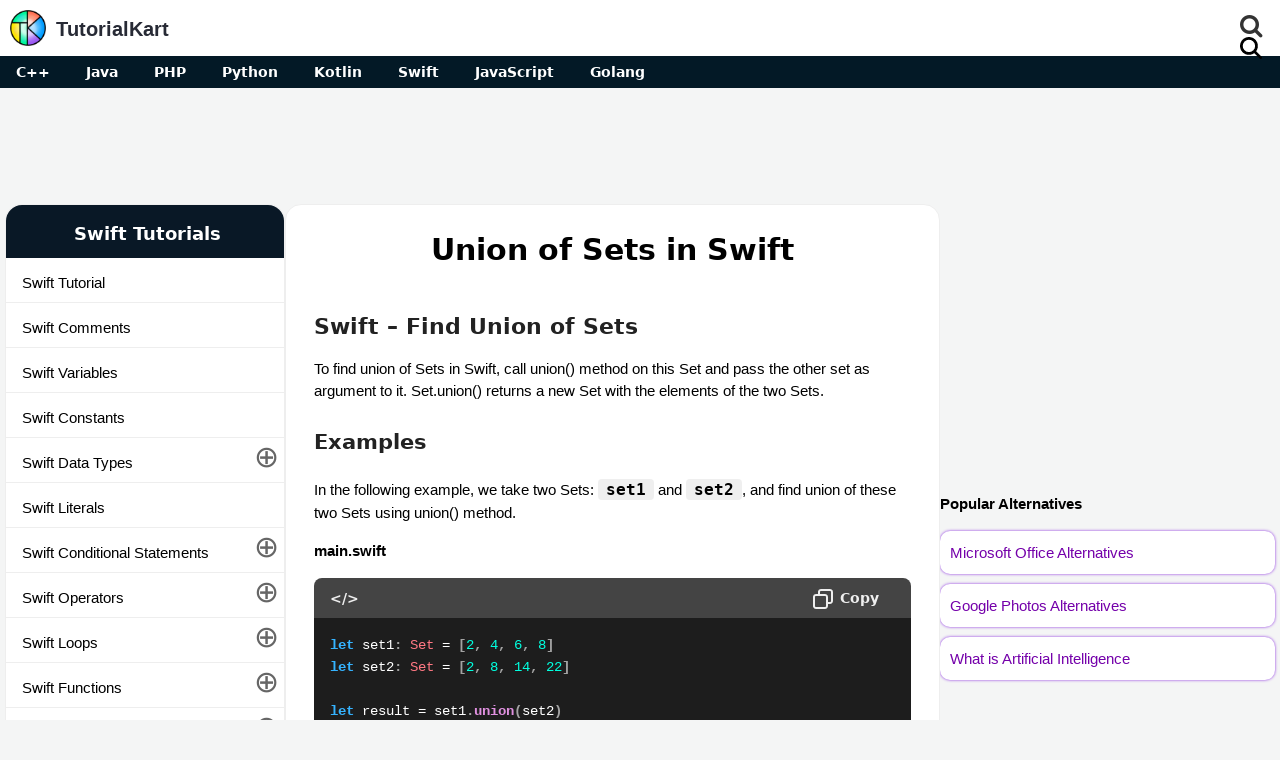

--- FILE ---
content_type: text/html; charset=UTF-8
request_url: https://www.tutorialkart.com/swift-tutorial/swift-union-of-sets/
body_size: 13487
content:
<!doctype html>
<html lang="en-US" prefix="og: https://ogp.me/ns#">
<head>
	<meta charset="UTF-8" />
	<meta name="viewport" content="width=device-width, initial-scale=1" />
	<link rel="profile" href="https://gmpg.org/xfn/11" />
	<meta http-equiv="X-UA-Compatible" content="IE=edge,chrome=1">
	<link rel="icon" href="https://www.tutorialkart.com/cdn/ic_fevicon.png" type="image/x-icon">
	<style>h1,h2{text-transform:none!important}html{-webkit-font-smoothing:antialiased;-webkit-text-size-adjust:100%}article,aside,header,nav{display:block}ul{list-style:none}:focus{outline:0}img{max-width:100%;height:auto;display:block}#page,.container{position:relative;margin-right:auto;margin-left:auto}a{text-decoration:none;color:#41b7d8}a:link,a:visited{text-decoration:none;color:#00f}#page{overflow:hidden;box-sizing:border-box;background:#fff;border-radius:1rem;border:1px solid #eee;padding:1.5rem 1.75rem}#header{display:flex;align-items:center;justify-content:space-between;height:56px;width:100%;background:#fff}#header h2{float:left;margin:0;background:0 0;padding:0}#logo a{display:flex}#logo a span{line-height:49px;padding:5px 0 2px 5px;font-size:1.1em;font-weight:600;color:#272a35}#logo img{height:46px;width:46px;max-width:none;padding:5px 5px 5px 0}#secondary-navigation ul{margin:0 auto;display:inline-block;padding-left:0}#secondary-navigation ul li{float:left;height:56px;position:relative}h1.entry-title{font-size:1.9rem;line-height:1.4;margin-top:0;padding:0 1rem 1rem;margin-bottom:0;font-weight:600;text-align:center;font-family:system-ui}a{color:#35960f}#secondary-navigation{float:right;max-height:56px}#navigation .menu li{font-size:18px;color:#fff}body{margin:0;color:#000;font:15px/23px sans-serif;background:#f4f5f5;font-family:Verdana,sans-serif}h2{font-size:23px;padding:5px 5px 5px 2%;margin:15px 0 10px;line-height:1.4}article h3{font-size:1.4em;font-family:system-ui;font-weight:700;color:#222;padding:5px 0 0;line-height:1.4}.post-content{line-height:40px}p{margin:1rem 0;line-height:1.5;font-size:15px}.logo-wrap{padding-left:10px}#left-menu-id{flex:1;overflow-y:hidden;overflow-x:hidden;min-width:220px;width:fit-content;max-width:280px}#left-menu-id ul{margin:0;padding-left:0;display:grid}#left-menu-id>ul{border:1px solid #eee;border-radius:1rem;margin-bottom:1rem;background:#fff}#left-menu-id li a{display:block;padding:.7rem 1.5rem .3rem 1rem;border-bottom:1px solid #eee}#left-menu-id li.strong{font-weight:600;font-size:18px;color:#fff;padding:15px 10px 10px 15px;display:block;border-top:0;border-radius:1rem 1rem 0 0;background:#091826;font-family:system-ui}#left-menu-id>ul li.strong:first-child{text-align:center}.left-men a{font-size:15px;color:#000}.skip-link{display:none}#content-section-id{flex:2;max-width:746px;max-width:min(746px,calc(100% - 615px))}#content{padding:0 5px}#sidebar{flex:1;min-width:315px}#content_area{max-width:1374px;margin:0 auto;display:flex;gap:1rem}html{overflow-x:hidden;overflow-y:scroll;-webkit-text-size-adjust:100%}#menu-mainmenu>li{margin:0 0 0 12px}article h2{font-family:system-ui;color:#222;margin:1rem 0;padding:.5rem 0 0;font-size:1.4rem;font-weight:600}.wp-block-image{clear:both}figure{margin:10px 0}a:link,a:visited{text-decoration:none}li{line-height:28px}html{overflow-x:hidden;-webkit-text-size-adjust:100%}#nextprevend{padding:1.5em 10px 1em}#prev-link-id-last::before{content:"❮ "}#next-link-id-last,#prev-link-id-last{display:inline-block;margin-bottom:2rem;padding:1rem;color:#fff;border-radius:50px;background:#2064b1;font-weight:600;width:fit-content}#next-link-id-last{float:right}#next-link-id-last::after{content:" ❯"}h1,h2,h3{text-transform:none!important}:root{--answerbc:#40c484}#band-outer{background:#031926}#band{max-width:1374px;margin:auto;color:#fff;height:32px}#band-inner{display:inline-block;max-width:calc(100% - 50px)}#band a{padding:0 1rem;line-height:32px;color:#fff;display:inline-block;font-weight:600;font-size:14px;font-family:system-ui}#leftmenu_close,#leftmenu_open{display:none;padding:3px 20px}#leftmenu_oc_button{width:60px;height:40px}#leftmenu_oc_button svg{height:26px}::-webkit-scrollbar{width:8px}::-webkit-scrollbar-track{background:#d8d8d8}::-webkit-scrollbar-thumb{background:#aaa}::-webkit-scrollbar-thumb:hover{background:#666}.wp-block-image img{max-width:100%}#tophad{min-height:90px;padding:10px 0;text-align:center}@media screen and (max-width:1024px){#left-menu-id{display:none;width:100%;max-width:100%;min-width:90%}#content-section-id{width:calc(100% - 320px);min-width:calc(100% - 320px);margin-left:0;overflow:hidden}#leftmenu_open{display:block}}@media screen and (max-width:800px){#band-outer{display:none}#sidebar{display:none!important}#content-section-id{width:100%;min-width:100%}}@media screen and (min-width:1024px){#leftmenu_oc_button{display:none}.left-men{display:block!important}}@media screen and (max-width:700px){article h2{font-size:1.3rem}}@media screen and (max-width:500px){#content{padding:0}#content_area{padding-block:0}#page{padding:0 .85rem 1rem}h1.entry-title{font-size:22px;text-align:left;padding-left:0}#header{position:fixed;top:0;z-index:99;box-shadow:0 0 4px #ccc}article h2{font-size:1.3rem}body{font-size:14px}#tophad{margin-top:60px;padding:10px 0}}svg{fill:#000}.code-header.noheader{display:none}h3 span.hn{font-size:30px;background:lightgreen;display:inline-block;color:green;border:1px solid;width:40px;box-shadow:0 0 5px;margin-top:10px;line-height:40px;text-align:center;border-radius:50%;margin-left:-10px;margin-right:5px}h2 span.hn{font-size:35px;background:black;display:inline-block;color:white;width:45px;margin-top:10px;line-height:45px;text-align:center;border-radius:50%;margin-left:-10px;margin-right:5px}</style>
	
<!-- Search Engine Optimization by Rank Math - https://rankmath.com/ -->
<title>Union of Sets in Swift</title>
<meta name="description" content="To find union of Sets in Swift, call union() method on this Set and pass the other set as argument to it. Set.union() returns a new Set with the elements of"/>
<meta name="robots" content="follow, index, max-snippet:-1, max-video-preview:-1, max-image-preview:large"/>
<link rel="canonical" href="https://www.tutorialkart.com/swift-tutorial/swift-union-of-sets/" />
<meta property="og:locale" content="en_US" />
<meta property="og:type" content="article" />
<meta property="og:title" content="Union of Sets in Swift" />
<meta property="og:description" content="To find union of Sets in Swift, call union() method on this Set and pass the other set as argument to it. Set.union() returns a new Set with the elements of" />
<meta property="og:url" content="https://www.tutorialkart.com/swift-tutorial/swift-union-of-sets/" />
<meta property="og:site_name" content="TutorialKart" />
<meta property="og:updated_time" content="2021-10-17T06:29:10+00:00" />
<meta property="og:image" content="https://www.tutorialkart.com/wp-content/uploads/2024/10/logo_512.png" />
<meta property="og:image:secure_url" content="https://www.tutorialkart.com/wp-content/uploads/2024/10/logo_512.png" />
<meta property="og:image:width" content="512" />
<meta property="og:image:height" content="512" />
<meta property="og:image:alt" content="union" />
<meta property="og:image:type" content="image/png" />
<meta property="article:published_time" content="2021-10-17T06:28:54+00:00" />
<meta property="article:modified_time" content="2021-10-17T06:29:10+00:00" />
<meta name="twitter:card" content="summary_large_image" />
<meta name="twitter:title" content="Union of Sets in Swift" />
<meta name="twitter:description" content="To find union of Sets in Swift, call union() method on this Set and pass the other set as argument to it. Set.union() returns a new Set with the elements of" />
<meta name="twitter:image" content="https://www.tutorialkart.com/wp-content/uploads/2024/10/logo_512.png" />
<script type="application/ld+json" class="rank-math-schema">{"@context":"https://schema.org","@graph":[{"@type":["Person","Organization"],"@id":"https://www.tutorialkart.com/#person","name":"TutorialKart","logo":{"@type":"ImageObject","@id":"https://www.tutorialkart.com/#logo","url":"http://www.tutorialkart.com/wp-content/uploads/2024/10/logo_512.png","contentUrl":"http://www.tutorialkart.com/wp-content/uploads/2024/10/logo_512.png","caption":"TutorialKart","inLanguage":"en-US","width":"512","height":"512"},"image":{"@type":"ImageObject","@id":"https://www.tutorialkart.com/#logo","url":"http://www.tutorialkart.com/wp-content/uploads/2024/10/logo_512.png","contentUrl":"http://www.tutorialkart.com/wp-content/uploads/2024/10/logo_512.png","caption":"TutorialKart","inLanguage":"en-US","width":"512","height":"512"}},{"@type":"WebSite","@id":"https://www.tutorialkart.com/#website","url":"https://www.tutorialkart.com","name":"TutorialKart","alternateName":"Tutorials about SAP, Salesforce, programming, interview questions, study material, how-tos, and much more.","publisher":{"@id":"https://www.tutorialkart.com/#person"},"inLanguage":"en-US"},{"@type":"ImageObject","@id":"https://www.tutorialkart.com/wp-content/uploads/2024/10/logo_512.png","url":"https://www.tutorialkart.com/wp-content/uploads/2024/10/logo_512.png","width":"512","height":"512","inLanguage":"en-US"},{"@type":"WebPage","@id":"https://www.tutorialkart.com/swift-tutorial/swift-union-of-sets/#webpage","url":"https://www.tutorialkart.com/swift-tutorial/swift-union-of-sets/","name":"Union of Sets in Swift","datePublished":"2021-10-17T06:28:54+00:00","dateModified":"2021-10-17T06:29:10+00:00","isPartOf":{"@id":"https://www.tutorialkart.com/#website"},"primaryImageOfPage":{"@id":"https://www.tutorialkart.com/wp-content/uploads/2024/10/logo_512.png"},"inLanguage":"en-US"},{"@type":"Person","@id":"https://www.tutorialkart.com/author/","url":"https://www.tutorialkart.com/author/","image":{"@type":"ImageObject","@id":"https://secure.gravatar.com/avatar/?s=96&amp;d=mm&amp;r=g","url":"https://secure.gravatar.com/avatar/?s=96&amp;d=mm&amp;r=g","inLanguage":"en-US"}},{"@type":"Article","headline":"Union of Sets in Swift","keywords":"union","datePublished":"2021-10-17T06:28:54+00:00","dateModified":"2021-10-17T06:29:10+00:00","author":{"@id":"https://www.tutorialkart.com/author/"},"publisher":{"@id":"https://www.tutorialkart.com/#person"},"description":"To find union of Sets in Swift, call union() method on this Set and pass the other set as argument to it. Set.union() returns a new Set with the elements of","name":"Union of Sets in Swift","@id":"https://www.tutorialkart.com/swift-tutorial/swift-union-of-sets/#richSnippet","isPartOf":{"@id":"https://www.tutorialkart.com/swift-tutorial/swift-union-of-sets/#webpage"},"image":{"@id":"https://www.tutorialkart.com/wp-content/uploads/2024/10/logo_512.png"},"inLanguage":"en-US","mainEntityOfPage":{"@id":"https://www.tutorialkart.com/swift-tutorial/swift-union-of-sets/#webpage"}}]}</script>
<!-- /Rank Math WordPress SEO plugin -->

<link rel="alternate" type="application/rss+xml" title="TutorialKart &raquo; Feed" href="https://www.tutorialkart.com/feed/" />
<link rel="alternate" type="application/rss+xml" title="TutorialKart &raquo; Comments Feed" href="https://www.tutorialkart.com/comments/feed/" />
<script>
window._wpemojiSettings = {"baseUrl":"https:\/\/s.w.org\/images\/core\/emoji\/15.0.3\/72x72\/","ext":".png","svgUrl":"https:\/\/s.w.org\/images\/core\/emoji\/15.0.3\/svg\/","svgExt":".svg","source":{"concatemoji":"https:\/\/www.tutorialkart.com\/wp-includes\/js\/wp-emoji-release.min.js?ver=6.6.4"}};
/*! This file is auto-generated */
!function(i,n){var o,s,e;function c(e){try{var t={supportTests:e,timestamp:(new Date).valueOf()};sessionStorage.setItem(o,JSON.stringify(t))}catch(e){}}function p(e,t,n){e.clearRect(0,0,e.canvas.width,e.canvas.height),e.fillText(t,0,0);var t=new Uint32Array(e.getImageData(0,0,e.canvas.width,e.canvas.height).data),r=(e.clearRect(0,0,e.canvas.width,e.canvas.height),e.fillText(n,0,0),new Uint32Array(e.getImageData(0,0,e.canvas.width,e.canvas.height).data));return t.every(function(e,t){return e===r[t]})}function u(e,t,n){switch(t){case"flag":return n(e,"\ud83c\udff3\ufe0f\u200d\u26a7\ufe0f","\ud83c\udff3\ufe0f\u200b\u26a7\ufe0f")?!1:!n(e,"\ud83c\uddfa\ud83c\uddf3","\ud83c\uddfa\u200b\ud83c\uddf3")&&!n(e,"\ud83c\udff4\udb40\udc67\udb40\udc62\udb40\udc65\udb40\udc6e\udb40\udc67\udb40\udc7f","\ud83c\udff4\u200b\udb40\udc67\u200b\udb40\udc62\u200b\udb40\udc65\u200b\udb40\udc6e\u200b\udb40\udc67\u200b\udb40\udc7f");case"emoji":return!n(e,"\ud83d\udc26\u200d\u2b1b","\ud83d\udc26\u200b\u2b1b")}return!1}function f(e,t,n){var r="undefined"!=typeof WorkerGlobalScope&&self instanceof WorkerGlobalScope?new OffscreenCanvas(300,150):i.createElement("canvas"),a=r.getContext("2d",{willReadFrequently:!0}),o=(a.textBaseline="top",a.font="600 32px Arial",{});return e.forEach(function(e){o[e]=t(a,e,n)}),o}function t(e){var t=i.createElement("script");t.src=e,t.defer=!0,i.head.appendChild(t)}"undefined"!=typeof Promise&&(o="wpEmojiSettingsSupports",s=["flag","emoji"],n.supports={everything:!0,everythingExceptFlag:!0},e=new Promise(function(e){i.addEventListener("DOMContentLoaded",e,{once:!0})}),new Promise(function(t){var n=function(){try{var e=JSON.parse(sessionStorage.getItem(o));if("object"==typeof e&&"number"==typeof e.timestamp&&(new Date).valueOf()<e.timestamp+604800&&"object"==typeof e.supportTests)return e.supportTests}catch(e){}return null}();if(!n){if("undefined"!=typeof Worker&&"undefined"!=typeof OffscreenCanvas&&"undefined"!=typeof URL&&URL.createObjectURL&&"undefined"!=typeof Blob)try{var e="postMessage("+f.toString()+"("+[JSON.stringify(s),u.toString(),p.toString()].join(",")+"));",r=new Blob([e],{type:"text/javascript"}),a=new Worker(URL.createObjectURL(r),{name:"wpTestEmojiSupports"});return void(a.onmessage=function(e){c(n=e.data),a.terminate(),t(n)})}catch(e){}c(n=f(s,u,p))}t(n)}).then(function(e){for(var t in e)n.supports[t]=e[t],n.supports.everything=n.supports.everything&&n.supports[t],"flag"!==t&&(n.supports.everythingExceptFlag=n.supports.everythingExceptFlag&&n.supports[t]);n.supports.everythingExceptFlag=n.supports.everythingExceptFlag&&!n.supports.flag,n.DOMReady=!1,n.readyCallback=function(){n.DOMReady=!0}}).then(function(){return e}).then(function(){var e;n.supports.everything||(n.readyCallback(),(e=n.source||{}).concatemoji?t(e.concatemoji):e.wpemoji&&e.twemoji&&(t(e.twemoji),t(e.wpemoji)))}))}((window,document),window._wpemojiSettings);
</script>
<style id='wp-emoji-styles-inline-css'>

	img.wp-smiley, img.emoji {
		display: inline !important;
		border: none !important;
		box-shadow: none !important;
		height: 1em !important;
		width: 1em !important;
		margin: 0 0.07em !important;
		vertical-align: -0.1em !important;
		background: none !important;
		padding: 0 !important;
	}
</style>
<style id='classic-theme-styles-inline-css'>
/*! This file is auto-generated */
.wp-block-button__link{color:#fff;background-color:#32373c;border-radius:9999px;box-shadow:none;text-decoration:none;padding:calc(.667em + 2px) calc(1.333em + 2px);font-size:1.125em}.wp-block-file__button{background:#32373c;color:#fff;text-decoration:none}
</style>
<link rel='stylesheet' id='twentynineteen-style-css' href='https://www.tutorialkart.com/wp-content/themes/twentynineteen/style.css?ver=6.6.4' media='all' />
<link rel='stylesheet' id='twentynineteen-print-style-css' href='https://www.tutorialkart.com/wp-content/themes/twentynineteen/print.css?ver=6.6.4' media='print' />
<link rel="https://api.w.org/" href="https://www.tutorialkart.com/wp-json/" /><link rel="alternate" title="JSON" type="application/json" href="https://www.tutorialkart.com/wp-json/wp/v2/pages/33344" /><link rel="EditURI" type="application/rsd+xml" title="RSD" href="https://www.tutorialkart.com/xmlrpc.php?rsd" />
<meta name="generator" content="WordPress 6.6.4" />
<link rel='shortlink' href='https://www.tutorialkart.com/?p=33344' />
<link rel="alternate" title="oEmbed (JSON)" type="application/json+oembed" href="https://www.tutorialkart.com/wp-json/oembed/1.0/embed?url=https%3A%2F%2Fwww.tutorialkart.com%2Fswift-tutorial%2Fswift-union-of-sets%2F" />
<link rel="alternate" title="oEmbed (XML)" type="text/xml+oembed" href="https://www.tutorialkart.com/wp-json/oembed/1.0/embed?url=https%3A%2F%2Fwww.tutorialkart.com%2Fswift-tutorial%2Fswift-union-of-sets%2F&#038;format=xml" />
<link rel="icon" href="https://www.tutorialkart.com/wp-content/uploads/2024/10/logo_512-150x150.png" sizes="32x32" />
<link rel="icon" href="https://www.tutorialkart.com/wp-content/uploads/2024/10/logo_512-300x300.png" sizes="192x192" />
<link rel="apple-touch-icon" href="https://www.tutorialkart.com/wp-content/uploads/2024/10/logo_512-300x300.png" />
<meta name="msapplication-TileImage" content="https://www.tutorialkart.com/wp-content/uploads/2024/10/logo_512-300x300.png" />
	<link rel="stylesheet" href="https://cdnjs.cloudflare.com/ajax/libs/font-awesome/4.7.0/css/font-awesome.min.css">
	<script async src="https://www.googletagmanager.com/gtag/js?id=G-EYJGD299CX"></script>
	<script type="text/javascript">
	window.dataLayer = window.dataLayer || [];
	function gtag(){dataLayer.push(arguments);}
	gtag('js', new Date());
	gtag('config', 'G-EYJGD299CX');
	(function(){
			var bsa_optimize=document.createElement('script');
			bsa_optimize.type='text/javascript';
			bsa_optimize.async=true;
			bsa_optimize.src='https://cdn4.buysellads.net/pub/tutorialkart.js?'+(new Date()-new Date()%600000);
			(document.getElementsByTagName('head')[0]||document.getElementsByTagName('body')[0]).appendChild(bsa_optimize);
		})();</script>
</head>

<body class="page-template page-template-page-swift page-template-page-swift-php page page-id-33344 page-child parent-pageid-12803 wp-embed-responsive singular image-filters-enabled">
<div id="page-site" class="site">
	<a class="skip-link screen-reader-text" href="#content">
		Skip to content	</a>

		<header id="masthead" class="site-header featured-image">
			<div class="container">
				<div id="header">
					<div id="leftmenu_oc_button">
						<div id="leftmenu_open"><svg xmlns="http://www.w3.org/2000/svg" height="1em" viewBox="0 0 448 512"><style>svg{fill:#000}</style><path d="M0 96C0 78.3 14.3 64 32 64H416c17.7 0 32 14.3 32 32s-14.3 32-32 32H32C14.3 128 0 113.7 0 96zM0 256c0-17.7 14.3-32 32-32H416c17.7 0 32 14.3 32 32s-14.3 32-32 32H32c-17.7 0-32-14.3-32-32zM448 416c0 17.7-14.3 32-32 32H32c-17.7 0-32-14.3-32-32s14.3-32 32-32H416c17.7 0 32 14.3 32 32z"/></svg></div>
						<div id="leftmenu_close"><svg xmlns="http://www.w3.org/2000/svg" height="1em" viewBox="0 0 512 512"><style>svg{fill:#000}</style><path d="M256 48a208 208 0 1 1 0 416 208 208 0 1 1 0-416zm0 464A256 256 0 1 0 256 0a256 256 0 1 0 0 512zM175 175c-9.4 9.4-9.4 24.6 0 33.9l47 47-47 47c-9.4 9.4-9.4 24.6 0 33.9s24.6 9.4 33.9 0l47-47 47 47c9.4 9.4 24.6 9.4 33.9 0s9.4-24.6 0-33.9l-47-47 47-47c9.4-9.4 9.4-24.6 0-33.9s-24.6-9.4-33.9 0l-47 47-47-47c-9.4-9.4-24.6-9.4-33.9 0z"/></svg></div>
					</div>
					<div class="logo-wrap">
						<h2 id="logo" class="image-logo" itemprop="headline">
							<a href="https://www.tutorialkart.com"><img src="https://www.tutorialkart.com/cdn/title_logo_100px.png" alt="Tutorial Kart" height="50" width="50"><span>TutorialKart</span></a>
						</h2>
					</div>					
					<div class="main-navigation">
						<div id="secondary-navigation" role="navigation" itemscope itemtype="http://schema.org/SiteNavigationElement">		
							<nav id="navigation" class="navigation">
								<ul id="menu-mainmenu" class="menu">
									<li></li>
								</ul>
							</nav>
						</div>
					</div>
					<div class="search-container"><div class="search-icon" style="display: block;"><div class="fa fa-search"><svg xmlns="http://www.w3.org/2000/svg" viewBox="0 0 512 512"><path d="M416 208c0 45.9-14.9 88.3-40 122.7L502.6 457.4c12.5 12.5 12.5 32.8 0 45.3s-32.8 12.5-45.3 0L330.7 376c-34.4 25.2-76.8 40-122.7 40C93.1 416 0 322.9 0 208S93.1 0 208 0S416 93.1 416 208zM208 352a144 144 0 1 0 0-288 144 144 0 1 0 0 288z"></path></svg></div></div><form class="search-input-wrapper" action="/"><input class="search-input" type="text" id="search-input" name="s" placeholder="Search entire tutorialkart..."><div class="close-icon">×</div></form></div>
				</div><!--#header-->
			</div><!--.container-->
		</header><!-- #masthead -->



<div id="band-outer">
	<div id="band">
		<div id="band-inner">
					<a href="/cpp/">C++</a>
			<a href="/java/">Java</a>
			<a href="/php/">PHP</a>
			<a href="/python/">Python</a>
			<a href="/kotlin-tutorial/">Kotlin</a>
			<a href="/swift-tutorial/">Swift</a>
			<a href="/javascript/">JavaScript</a>
			<a href="/golang-tutorial/">Golang</a>
			    </div>
	</div>
</div>
<div id="tophad">
	<script async src="https://pagead2.googlesyndication.com/pagead/js/adsbygoogle.js?client=ca-pub-8595878917823362"
     crossorigin="anonymous"></script>
<!-- tophad -->
<ins class="adsbygoogle"
     style="display:inline-block;width:728px;height:90px"
     data-ad-client="ca-pub-8595878917823362"
     data-ad-slot="3578053516"></ins>
<script>
     (adsbygoogle = window.adsbygoogle || []).push({});
</script>
</div>

	<div id="content" class="site-content">


<div id="content_area">
<div id="left-menu-id" class="left-men">

	   <ul>
<li class="strong">Swift Tutorials</li>
<li><a href="/swift-tutorial/">Swift Tutorial</a></li>
<li><a href="/swift-tutorial/swift-comments/">Swift Comments</a></li>
<li><a href="/swift-tutorial/swift-variables/">Swift Variables</a></li>
<li><a href="/swift-tutorial/swift-constants/">Swift Constants</a></li>
<li>
	<a href="/swift-tutorial/swift-data-types/">Swift Data Types</a>
	<ul style="display:none">
		<li><a href="/swift-tutorial/swift-integers/">Swift Integers</a></li>
		<li><a href="/swift-tutorial/swift-floating-point-numbers/">Swift Floating Point Numbers</a></li>
		<li><a href="/swift-tutorial/swift-boolean/">Swift Boolean</a></li>
		<li><a href="/swift-tutorial/swift-strings/">Swift Strings</a></li>
		<li><a href="/swift-tutorial/swift-characters/">Swift Characters</a></li>
		<li><a href="/swift-tutorial/swift-optionals/">Swift Optionals</a></li>
		<li><a href="/swift-tutorial/swift-type-aliases/">Swift Type Aliases</a></li>
	</ul>
</li>
<li><a href="/swift-tutorial/swift-literals/">Swift Literals</a></li>
<li>
	<a href="/swift-tutorial/swift-conditional-statements/">Swift Conditional Statements</a>
	<ul style="display:none">
		<li><a href="/swift-tutorial/swift-if/">Swift If</a></li>
		<li><a href="/swift-tutorial/swift-if-else/">Swift If-Else</a></li>
		<li><a href="/swift-tutorial/swift-switch/">Swift Switch</a></li>
		<li><a href="/swift-tutorial/swift-if-and/">Swift If AND</a></li>
		<li><a href="/swift-tutorial/swift-if-or/">Swift If OR</a></li>
		<li><a href="/swift-tutorial/swift-if-not/">Swift If NOT</a></li>
	</ul>
</li>
<li>
	<a href="/swift-tutorial/swift-operators/">Swift Operators</a>
	<ul style="display:none">
		<li>
			<a href="/swift-tutorial/swift-arithmetic-operators/">Swift Arithmetic Operators</a>
			<ul style="display:none">
				<li><a href="/swift-tutorial/swift-addition/">Swift Addition</a></li>
				<li><a href="/swift-tutorial/swift-subtraction/">Swift Subtraction</a></li>
				<li><a href="/swift-tutorial/swift-multiplication/">Swift Multiplication</a></li>
				<li><a href="/swift-tutorial/swift-division/">Swift Division</a></li>
				<li><a href="/swift-tutorial/swift-modulus-division/">Swift Modulus Division</a></li>
			</ul>
		</li>
		<li>
			<a href="/swift-tutorial/swift-comparison-operators/">Swift Comparison Operators</a>
		</li>
		<li>
			<a href="/swift-tutorial/swift-logical-operators/">Swift Logical Operators</a>
		</li>
		<li>
			<a href="/swift-tutorial/swift-bitwise-operators/">Swift Bitwise Operators</a>
		</li>
		<li>
			<a href="/swift-tutorial/swift-assignment-operators/">Swift Assignment Operators</a>
			<ul style="display:none">
				<li><a href="/swift-tutorial/swift-assignment/">Swift Assignment</a></li>
				<li><a href="/swift-tutorial/swift-addition-assignment/">Swift Addition Assignment</a></li>
				<li><a href="/swift-tutorial/swift-subtraction-assignment/">Swift Subtraction Assignment</a></li>
				<li><a href="/swift-tutorial/swift-multiplication-assignment/">Swift Multiplication Assignment</a></li>
				<li><a href="/swift-tutorial/swift-division-assignment/">Swift Division Assignment</a></li>
				<li><a href="/swift-tutorial/swift-modulus-assignment/">Swift Modulus Assignment</a></li>
			</ul>
		</li>
		<li><a href="/swift-tutorial/swift-ternary-operator/">Swift Ternary Operator</a></li>
		<li><a href="/swift-tutorial/swift-operator-overloading/">Swift Operator Overloading</a></li>
		<li><a href="/swift-tutorial/swift-arithmetic-overflow-operators/">Swift Arithmetic Overflow Operators</a></li>
		<li><a href="/swift-tutorial/swift-identity-operators/">Swift Identity Operators</a></li>
	</ul>
</li>
<li>
	<a href="/swift-tutorial/swift-loops/">Swift Loops</a>
	<ul style="display:none">
		<li><a href="/swift-tutorial/swift-for-loop/">Swift For Loop</a></li>
		<li><a href="/swift-tutorial/swift-while-loop/">Swift While Loop</a></li>
		<li><a href="/swift-tutorial/swift-repeat-while-loop/">Swift Repeat While Loop</a></li>
		<li><a href="/swift-tutorial/swift-break/">Swift Break</a></li>
		<li><a href="/swift-tutorial/swift-continue/">Swift Continue</a></li>
		<li><a href="/swift-tutorial/swift-infinite-while-loop/">Swift Infinite While Loop</a></li>
	</ul>
</li>
<li>
	<a href="/swift-tutorial/swift-function/">Swift Functions</a>
	<ul style="display:none">
		<li><a href="/swift-tutorial/swift-function-with-parameters/">Swift – Function with parameters</a></li>
		<li><a href="/swift-tutorial/swift-function-accept-one-or-more-values-for-a-parameter/">Swift – Function with multiple parameters</a></li>
		<li><a href="/swift-tutorial/swift-call-function-with-no-parameter-labels/">Swift – Call function with no parameter labels</a></li>
		<li><a href="/swift-tutorial/swift-function-custom-label-for-parameter/">Swift – Custom label for function parameters</a></li>
		<li><a href="/swift-tutorial/swift-function-parameter-default-value/">Swift – Assign default value for parameters in function</a></li>
		<li><a href="/swift-tutorial/swift-function-pass-parameter-by-reference/">Swift – Pass Parameter by Reference to Function</a></li>
		<li><a href="/swift-tutorial/swift-assign-function-to-variable/">Swift – Assign function to a variable</a></li>
		<li><a href="/swift-tutorial/swift-pass-function-as-parameter-to-another-function/">Swift – Pass function as parameter</a></li>
		<li><a href="/swift-tutorial/swift-return-function-from-function/">Swift – Return function from another function</a></li>
		<li><a href="/swift-tutorial/swift-function-find-sum-of-one-or-more-integers/">Swift – Function to find sum of one or more integers</a></li>
	</ul>
</li>
<li>
	<a href="/swift-tutorial/swift-strings-howtos/">Swift Strings How-Tos</a>
	<ul style="display:none">
		<li class="strong">String Basics</li>
		<li><a href="/swift-tutorial/how-to-create-a-string-variable-in-swift/">Swift – Create a string variable</a></li>
		<li><a href="/swift-tutorial/swift-empty-string/">Swift – Create an empty string</a></li>
		<li><a href="/swift-tutorial/swift-multiline-strings/">Swift – Multiline strings</a></li>
		<li><a href="/swift-tutorial/swift-string-length-count/">Swift – String Length</a></li>
		<li><a href="/swift-tutorial/swift-array-access-elements-using-index/">Swift – Append a String to Another String</a></li>
		<li><a href="/swift-tutorial/swift-concatenate-strings/">Swift – Concatenate Strings</a></li>
		<li><a href="/swift-tutorial/swift-compare-strings/">Swift – Compare Strings</a></li>
		<li><a href="/swift-tutorial/how-to-include-double-quotes-inside-a-string-in-swift/">Swift – Include Double Quotes in String</a></li>
		<li><a href="/swift-tutorial/swift-include-variable-in-string/">Swift – Include Value of Variable in String</a></li>
		<li><a href="/swift-tutorial/swift-loop-over-every-character-in-string/">Swift – Loop over Characters in String</a></li>
		<li><a href="/swift-tutorial/swift-substring/">Swift – Substring</a></li>
		<li class="strong">String Checks</li>
		<li><a href="/swift-tutorial/swift-strings-equal/">Swift – Check if two Strings are Equal</a></li>
		<li><a href="/swift-tutorial/swift-check-if-strings-are-not-equal/">Swift – Check if two Strings are not Equal</a></li>
		<li><a href="/swift-tutorial/how-to-check-if-string-is-empty-in-swift/">Swift – Check if String is Empty</a></li>
		<li><a href="/swift-tutorial/how-to-check-if-a-string-contains-another-string-in-swift/">Swift – Check if String contains SubString</a></li>
		<li><a href="/swift-tutorial/how-to-check-if-a-string-starts-with-another-string-in-swift/">Swift – Check if String starts with a Specific Prefix</a></li>
		<li><a href="/swift-tutorial/how-to-check-if-a-string-ends-with-another-string-in-swift/">Swift – Check if String ends with a Specific Suffix</a></li>
		<li><a href="/swift-tutorial/swift-check-if-variable-type-is-string/">Swift – Check if Variable Type is String Programmatically</a></li>
		<li class="strong">Transformations / Modifications</li>
		<li><a href="/swift-tutorial/how-to-convert-a-string-to-lowercase-in-swift/">Swift – Convert String to Lowercase</a></li>
		<li><a href="/swift-tutorial/how-to-convert-a-string-to-uppercase-in-swift/">Swift – Convert String to Uppercase</a></li>
		<li><a href="/swift-tutorial/how-to-insert-a-character-in-string-at-specific-index-in-swift/">Swift – Insert Character at Specific Index in String</a></li>
		<li><a href="/swift-tutorial/how-to-remove-a-character-in-string-at-specific-index-in-swift/">Swift – Remove Character at Specific Index in String</a></li>
		<li><a href="/swift-tutorial/swift-string-remove-last-character/">Swift – Remove Last Character of String</a></li>
		<li><a href="/swift-tutorial/swift-string-remove-specific-characters/">Swift – Remove Specific Characters from String</a></li>
		<li><a href="/swift-tutorial/how-to-reverse-a-string-in-swift/">Swift – Reverse String</a></li>
		<li><a href="/swift-tutorial/how-to-split-a-string-by-character-separator-in-swift/">Swift – Split String by Character</a></li>
		<li class="strong">String Conversions</li>
		<li><a href="/swift-tutorial/swift-convert-string-to-integer/">Swift – Convert String to Integer</a></li>
		<li><a href="/swift-tutorial/swift-convert-int-to-string/">Swift – Convert Integer to String</a></li>
	</ul>
</li>
<li>
	<a href="/swift-tutorial/swift-arrays/">Swift Arrays</a>
	<ul style="display:none">
		<li class="strong">Array Basics</li>
		<li><a href="/swift-tutorial/how-to-create-an-empty-array-in-swift/">Swift – Create Empty Array</a></li>
		<li><a href="/swift-tutorial/swift-create-empty-string-array/">Swift – Create Empty String Array</a></li>
		<li><a href="/swift-tutorial/how-to-create-an-array-of-specific-size-in-swift/">Swift – Create an Array of Specific Size</a></li>
		<li><a href="/swift-tutorial/how-to-create-an-array-with-default-value-in-swift/">Swift – Create an Array with Default Value for Each Item</a></li>
		<li><a href="/swift-tutorial/how-to-create-an-array-with-initial-values-in-swift/">Swift – Create an Array with Initial Values</a></li>
		<li><a href="/swift-tutorial/swift-array-initialization/">Swift – Initialize Array</a></li>
		<li><a href="/swift-tutorial/swift-array-with-elements-of-different-types/">Swift – Initialize Array with Different Type Values</a></li>
		<li><a href="/swift-tutorial/swift-integer-array/">Swift – Integer Array</a></li>
		<li><a href="/swift-tutorial/swift-string-array/">Swift – String Array</a></li>
		<li><a href="/swift-tutorial/swift-print-array/">Swift – Print Array</a></li>
		<li><a href="/swift-tutorial/get-array-size-count-in-swift/">Swift – Get Array Size</a></li>
		<li><a href="/swift-tutorial/swift-get-array-as-string/">Swift – Get Array as String</a></li>
		<li class="strong">Access Arrays</li>
		<li><a href="/swift-tutorial/swift-array-access-elements-using-index/">Swift – Access Elements of Array using Index</a></li>
		<li><a href="/swift-tutorial/swift-get-first-element-of-array/">Swift – Get First Element of Array</a></li>
		<li><a href="/swift-tutorial/swift-get-last-element-of-array/">Swift – Get Last Element of Array</a></li>
		<li><a href="/swift-tutorial/swift-get-an-element-randomly-from-array/">Swift – Get Random Element from Array</a></li>
		<li><a href="/swift-tutorial/swift-array-foreach-2/">Swift – Array forEach()</a></li>
		<li><a href="/swift-tutorial/swift-array-for-loop/">Swift – Loop over Array using For Loop</a></li>
		<li><a href="/swift-tutorial/swift-array-while-loop/">Swift – Loop over Array using While Loop</a></li>
		<li><a href="/swift-tutorial/swift-array-foreach/">Swift – Loop over Array using forEach Loop</a></li>
		<li class="strong">Array Checks</li>
		<li><a href="/swift-tutorial/check-if-array-is-empty-swift/">Swift – Check if an Array is Empty</a></li>
		<li><a href="/swift-tutorial/swift-check-if-array-contains-specific-element/">Swift – Check if Array contains Specific Element</a></li>
		<li><a href="/swift-tutorial/swift-check-if-string-array-contains-specific-string/">Swift – Check if String Array contains a Specific String</a></li>
		<li><a href="/swift-tutorial/swift-check-if-arrays-are-equal/">Swift – Check if Two Arrays are Equal</a></li>
		<li class="strong">Find in Arrays</li>
		<li><a href="/swift-tutorial/swift-find-index-of-specific-element-in-array/">Swift – Find Index of Specific Element in Array</a></li>
		<li><a href="/swift-tutorial/swift-find-minimum-of-array/">Swift – Find Minimum Element of Array</a></li>
		<li><a href="/swift-tutorial/swift-find-maximum-of-array/">Swift – Find Maximum Element of Array</a></li>
		<li class="strong">Arrays Modify / Transform</li>
		<li><a href="/swift-tutorial/swift-array-append-element/">Swift – Append an Element to Array</a></li>
		<li><a href="/swift-tutorial/swift-array-append-another-array/">Swift – Append an Array to Another Array</a></li>
		<li><a href="/swift-tutorial/append-integer-to-array-in-swift/">Swift – Append an integer to Array</a></li>
		<li><a href="/swift-tutorial/append-string-to-array-in-swift/">Swift – Append String to Array</a></li>
		<li><a href="/swift-tutorial/swift-concatenate-arrays/">Swift – Concatenate two Arrays</a></li>
		<li><a href="/swift-tutorial/swift-array-delete-first-n-elements/">Swift – Delete First N Elements of Array</a></li>
		<li><a href="/swift-tutorial/swift-array-delete-last-n-elements/">Swift – Delete Last N Elements of Array</a></li>
		<li><a href="/swift-tutorial/swift-array-delete-first-element/">Swift – Delete First Element of Array</a></li>
		<li><a href="/swift-tutorial/swift-array-delete-last-element/">Swift – Delete Last Element of Array</a></li>
		<li><a href="/swift-tutorial/swift-array-insert-element-at-index/">Swift – Insert an Element in Array at Specific Index</a></li>
		<li><a href="/swift-tutorial/swift-array-insert-elements-of-another-array-at-index/">Swift – Insert Elements of Another Array at Specific Index in this Array</a></li>
		<li><a href="/swift-tutorial/swift-remove-element-from-array/">Swift – Remove an element from Array</a></li>
		<li><a href="/swift-tutorial/swift-array-remove-elements-based-on-condition/">Swift – Remove Elements from Array based on a Condition</a></li>
		<li><a href="/swift-tutorial/swift-array-remove-all-elements/">Swift – Remove all Elements from Array</a></li>
		<li><a href="/swift-tutorial/swift-array-replace-element/">Swift – Replace an Element in Array</a></li>
		<li><a href="/swift-tutorial/swift-array-reverse/">Swift – Reverse an Array</a></li>
		<li class="strong">Sort Arrays</li>
		<li><a href="/swift-tutorial/swift-integer-array-sort-in-increasing-order/">Swift – Sort Integer Array in Ascending Order</a></li>
		<li><a href="/swift-tutorial/swift-integer-array-sort-in-decreasing-order/">Swift – Sort Integer Array in Descending Order</a></li>
		<li><a href="/swift-tutorial/swift-sort-string-array-lexicographical-order/">Swift – Sort String Array Lexicographically</a></li>
		<li class="strong">Filter Arrays</li>
		<li><a href="/swift-tutorial/swift-array-filter/">Swift – Filter Array based on Condition</a></li>
		<li><a href="/swift-tutorial/swift-array-filter-even-numbers/">Swift – Filter only Even Numbers from Integer Array</a></li>
		<li><a href="/swift-tutorial/swift-array-filter-odd-numbers/">Swift – Filter only Odd Numbers from Integer Array</a></li>
		<li><a href="/swift-tutorial/swift-filter-strings-in-array-based-on-length/">Swift – Filter Strings in Array based on Length</a></li>
	</ul>
</li>
<li>
	<a href="/swift-tutorial/swift-sets/">Swift Sets</a>
	<ul style="display:none">
		<li class="strong">Sets Basics</li>
		<li><a href="/swift-tutorial/swift-create-empty-set/">Swift – Create an Empty Set</a></li>
		<li><a href="/swift-tutorial/swift-create-set-from-array-literal/">Swift – Create Set from Array</a></li>
		<li><a href="/swift-tutorial/swift-print-set/">Swift – Print Elements of Set</a></li>
		<li><a href="/swift-tutorial/get-size-count-of-set-in-swift/">Swift – Set Size</a></li>
		<li><a href="/swift-tutorial/swift-iterate-over-set/">Swift – Iterate over Set</a></li>
		<li><a href="/swift-tutorial/swift-get-random-element-from-set/">Swift – Get Random Element from Set</a></li>
		<li class="strong">Sets Checks</li>
		<li><a href="/swift-tutorial/swift-check-if-set-is-empty/">Swift – Check if Set is Empty</a></li>
		<li><a href="/swift-tutorial/swift-check-if-element-present-in-set/">Swift – Check if Element is present in Set</a></li>
		<li class="strong">Comparing Sets</li>
		<li><a href="/swift-tutorial/swift-check-if-two-sets-are-equal/">Swift – Check if two Sets are Equal</a></li>
		<li><a href="/swift-tutorial/swift-check-if-two-sets-are-not-equal/">Swift – Check if two Sets are Not Equal</a></li>
		<li><a href="/swift-tutorial/swift-check-if-this-set-is-subset-of-another-set/">Swift – Check if this Set is Subset of Another Set</a></li>
		<li><a href="/swift-tutorial/swift-check-if-this-set-is-superset-of-another-set/">Swift – Check if this Set is Superset of Another Set</a></li>
		<li><a href="/swift-tutorial/swift-check-if-two-sets-are-disjoint/">Swift – Check if two Sets are Disjoint</a></li>
		<li class="strong">Find in Sets</li>
		<li><a href="/swift-tutorial/swift-find-minimum-element-of-a-set/">Swift – Find Minimum Element in a Set</a></li>
		<li><a href="/swift-tutorial/swift-find-maximum-element-of-a-set/">Swift – Find Maximum Element in a Set</a></li>
		<li class="strong">Sets Update / Transform</li>
		<li><a href="/swift-tutorial/insert-element-to-set-swift/">Swift – Insert Element to Set</a></li>
		<li><a href="/swift-tutorial/swift-set-remove-value/">Swift – Remove Element from Set</a></li>
		<li><a href="/swift-tutorial/swift-shuffle-a-set/">Swift – Shuffle Elements of a Set</a></li>
		<li><a href="/swift-tutorial/swift-sort-elements-a-set/">Swift – Sort Elements of a Set</a></li>
		<li class="strong">Set Operations</li>
		<li><a href="/swift-tutorial/swift-union-of-sets/">Swift – Union of Sets</a></li>
		<li><a href="/swift-tutorial/swift-intersection-of-sets/">Swift – Intersection of Sets</a></li>
	</ul>
</li>
<li>
	<a href="/swift-tutorial/swift-tuple/">Swift Tuples</a>
	<ul style="display:none">
		<li><a href="/swift-tutorial/swift-initialize-a-tuple/">Swift – Initialize a Tuple</a></li>
		<li><a href="/swift-tutorial/swift-get-element-of-a-tuple-at-specific-index/">Swift – Get Element of a Tuple at Specific Index</a></li>
		<li><a href="/swift-tutorial/swift-update-element-of-a-tuple-at-specific-index/">Swift – Update Element of a Tuple at Specific Index</a></li>
		<li><a href="/swift-tutorial/swift-initialize-tuple-with-labels-for-values/">Swift – Initialize a Tuple with Labels for Values in it</a></li>
		<li><a href="/swift-tutorial/swift-access-tuple-values-using-labels/">Swift – Access Values of a Tuple using Labels</a></li>
	</ul>
</li>
<li>
	<a href="/swift-tutorial/swift-dictionary/">Swift Dictionary</a>
	<ul style="display:none">
		<li><a href="/swift-tutorial/create-dictionary-in-swift/">Swift – Create Dictionary</a></li>
		<li><a href="/swift-tutorial/create-dictionary-using-arrays-in-swift/">Swift – Create Dictionary using Arrays.</a></li>
		<li><a href="/swift-tutorial/iterate-dictionary-in-swift/">Swift – Iterate over Dictionary</a></li>
		<li><a href="/swift-tutorial/size-of-dictionary-count-swift/">Swift – Get Dictionary size.</a></li>
		<li><a href="/swift-tutorial/swift-check-if-dictionary-is-empty/">Swift – Check if Dictionary is Empty</a></li>
		<li><a href="/swift-tutorial/swift-dictionary-append-element/">Swift – Add / Append Element to Dictionary</a></li>
		<li><a href="/swift-tutorial/get-value-using-key-in-dictionary-swift/">Swift – Get Value using Key from Dictionary.</a></li>
		<li><a href="/swift-tutorial/check-if-key-is-present-in-dictionary-swift/">Swift – Check if Specific Key is present in Dictionary</a></li>
		<li><a href="/swift-tutorial/merge-dictionaries-in-swift/">Swift – Merge two Dictionaries</a></li>
		<li><a href="/swift-tutorial/convert-dictionary-into-arrays-swift/">Swift – Convert a Dictionary into Arrays of Keys and Values</a></li>
		<li><a href="/swift-tutorial/swift-iterate-over-keys-in-dictionary/">Swift – Iterate over Keys in Dictionary</a></li>
		<li><a href="/swift-tutorial/get-print-all-keys-in-dictionary-swift/">Swift – Print Dictionary Keys</a></li>
	</ul>
</li>
<li><a href="/swift-tutorial/swift-enum/">Swift Enum</a></li>
<li><a href="/swift-tutorial/swift-structure-struct/">Swift Struct</a></li>
<li>
	<a href="/swift-tutorial/swift-classes/">Swift Classes</a>
	<ul style="display:none">
		<li><a href="/swift-tutorial/swift-properties/">Swift Properties</a></li>
		<li><a href="/swift-tutorial/swift-methods/">Swift Methods</a></li>
		<li><a href="/swift-tutorial/swift-initializers/">Swift Initializer</a></li>
		<li><a href="/swift-tutorial/swift-deinitialization/">Swift Deinitializer</a></li>
		<li><a href="/swift-tutorial/swift-inheritance/">Swift Inheritance</a></li>
		<li><a href="/swift-tutorial/swift-method-overriding/">Swift Method Overriding</a></li>
	</ul>
</li>
<li>
	<a href="/swift-tutorial/swift-file-operations/">Swift File Operations</a>
	<ul style="display:none">
		<li class="strong">File Operations</li>
		<li><a href="/swift-tutorial/swift-read-text-file/">Swift – Read Text File</a></li>
		<li><a href="/swift-tutorial/how-to-create-a-text-file-in-swift/">Swift – Create Text File</a></li>
		<li class="strong">Directory Operations</li>
		<li><a href="/swift-tutorial/how-to-create-directory-at-specific-path-in-swift/">Swift – Create Directory at Specific Path</a></li>
		<li><a href="/swift-tutorial/how-to-get-items-in-a-directory-in-swift/">Swift – Get Items in a Directory</a></li>
		<li><a href="/swift-tutorial/how-to-get-home-directory-for-current-user-in-swift/">Swift – Get Home Directory for Current User</a></li>
	</ul>
</li>
<li>
	<a href="/swift-tutorial/swift-keywords/">Swift Keywords</a>
	<ul style="display:none">
		<li class="strong">Keywords in Declarations</li>
		<li><a href="/swift-tutorial/swift-enum/">enum</a></li>
		<li><a href="/swift-tutorial/swift-function/">func</a></li>
		<li><a href="/swift-tutorial/swift-structure-struct/">struct</a></li>
		<li class="strong">Keywords in Statements</li>
		<li><a href="/swift-tutorial/swift-break/">break</a></li>
		<li><a href="/swift-tutorial/swift-continue/">continue</a></li>
		<li><a href="/swift-tutorial/swift-if-else/">else</a></li>
		<li><a href="/swift-tutorial/swift-for-loop/">for</a></li>
		<li><a href="/swift-tutorial/swift-if/">if</a></li>
		<li><a href="/swift-tutorial/swift-switch/">switch</a></li>
		<li><a href="/swift-tutorial/swift-while-loop/">while</a></li>
	</ul>
</li>
		</ul>
</div>

<div id="content-section-id" class="content-section">
<div id="page">
	<article>
		<div id="content_box" >
							<div class="g post post-33344 page type-page status-publish hentry entry">
					<div class="single_page">
						<header>
							<h1 class="title entry-title">Union of Sets in Swift</h1>
						</header>
						<div class="post-content box mark-links entry-content">
							
<h2 class="wp-block-heading">Swift &#8211; Find Union of Sets</h2>



<p>To find union of Sets in Swift, call union() method on this Set and pass the other set as argument to it. Set.union() returns a new Set with the elements of the two Sets.</p>



<h3 class="wp-block-heading">Examples</h3>



<p>In the following example, we take two Sets: <code>set1</code> and <code>set2</code>, and find union of these two Sets using union() method.</p>



<p><strong>main.swift</strong></p>



<div class="code-header language-swift">
                        <div class="code-symbol">&lt;/&gt;</div>
                        <div class="controls">
                            <div class="copy">Copy</div>
                        </div>
                    </div><pre class="wp-block-code language-swift"><code>let set1: Set = [2, 4, 6, 8]
let set2: Set = [2, 8, 14, 22]

let result = set1.union(set2)

print("Set 1 : \(set1)")
print("Set 2 : \(set2)")
print("Union : \(result)")</code></pre>



<p><strong>Output</strong></p>



<pre class="wp-block-code console"><code>Set 1 : [2, 6, 4, 8]
Set 2 : [22, 2, 14, 8]
Union : [2, 6, 22, 4, 14, 8]
Program ended with exit code: 0</code></pre>



<h3 class="wp-block-heading">Conclusion</h3>



<p>In this <a href="https://www.tutorialkart.com/swift-tutorial/">Swift Tutorial</a>, we learned how to find union of two Sets using Set.union() method.</p>
						</div><!--.post-content box mark-links-->
						<div id="nextprevend" class="nextprev" style="display:none;">
							<a id="prev-link-id-last" href="#">❮ Previous</a>
							<a id="next-link-id-last" href="#">Next ❯</a>
						</div>
					</div>
				</div>
					</div>
	</article>
	
	</div> <!-- .page -->
	</div><!-- .content-section -->
	

<aside id="sidebar">


	<ins class="adsbygoogle"
     style="display:block"
     data-ad-client="ca-pub-8595878917823362"
     data-ad-slot="5161170871"
     data-ad-format="auto"
     data-full-width-responsive="true"></ins>

<br>
  
	<div style="margin-bottom:10px"><div id="bsa-zone_1592240692973-9_123456"></div></div>
	<div><div id="bsa-zone_1592240848148-8_123456"></div></div>
	<style>
		.pg-ad {
      background: #181818;
      color: #f5f5f5;
      padding: 0.5rem 0;
      border-radius: 0.5rem;
      cursor: pointer;
      margin: 1rem auto;
    }
    .pg-ad p {
      padding: 0 0.5rem;
      text-align: center;
      font-size: 0.9rem;
      margin: 0;
    }
    .pg-ad p.highlight {
      font-size: 1.5rem;
    	margin: 1rem;
      background: linear-gradient(90deg,rgb(255, 101, 24),rgb(224, 59, 9), #ff6c00, #ff5500);
      background-size: 200% auto;
      color: transparent;
      background-clip: text;
      font-weight: 900;
      -webkit-background-clip: text;
      animation: shine 4s ease infinite;
      line-height: 1.2;
    }
    .pg-ad p.highlight-small {
      font-size: 1.5rem;
      font-weight: 600;
      color: rgb(0 255 10);
    }
    .pg-ad video {
      height: auto;
      margin: 0.5rem 0;
    }
    @keyframes shine {
      0% { background-position: 200% center; }
      100% { background-position: 0% center; }
    }
	</style>



	<div>
		<p><strong>Popular Alternatives</strong></p>
    <div class="side_items">
    	<a href="/top-microsoft-ms-office-alternatives-best-productivity-suites-in-2025/">Microsoft Office Alternatives</a>
    	<a href="/top-google-photos-alternatives-best-platforms-for-photo-storage-and-management-in-2025/">Google Photos Alternatives</a>
    	<a href="/ai/what-is-ai/">What is Artificial Intelligence</a>
    </div>
	</div>
</aside>
	</div><!-- #content_area -->


<div id="site-footer" class="main_categories" itemtype="http://schema.org/WPFooter">

	<div id="footerad">
	<script async src="https://pagead2.googlesyndication.com/pagead/js/adsbygoogle.js?client=ca-pub-8595878917823362"
     crossorigin="anonymous"></script>
<!-- TK_Horz_Resp -->
<ins class="adsbygoogle"
     style="display:block"
     data-ad-client="ca-pub-8595878917823362"
     data-ad-slot="4118588382"
     data-ad-format="auto"
     data-full-width-responsive="true"></ins>
<script>
     (adsbygoogle = window.adsbygoogle || []).push({});
</script>
</div>

<div id="tutorials">
	<h2>Popular Courses</h2>
	<div class="columns">
		<div>
			<h3>SAP</h3>
			<ul>
				<li><a title="SAP FI Tutorial" href="/sap-fico/sap-fico-tutorial/">SAP FI</a></li>
				<li><a title="SAP CO Tutorial" href="/sap-co/sap-co-tutorial/">SAP CO</a></li>
				<li><a title="SAP HR Tutorial" href="/sap-hr/sap-hr-training-tutorials/">SAP HR</a></li>
				<li><a title="SAP SD Tutorial" href="/sap-sd/sap-sd-training-tutorial/">SAP SD</a></li>
				<li><a title="SAP PS Tutorial" href="/sap-ps/sap-ps-training-tutorial/">SAP PS</a></li>
				<li><a title="SAP ABAP Tutorial" href="/sap-abap/sap-abap-tutorial/">SAP ABAP</a></li>
				<li><a title="SAP MM Tutorial" href="/sap-mm/sap-mm-material-management-training-tutorial/">SAP MM</a></li>
				<li><a title="SAP PP Tutorial" href="/sap-pp/sap-pp-training-tutorial/">SAP PP</a></li>
				<li><a title="SAP PM Tutorial" href="/sap-pm/sap-pm-tutorial/">SAP PM</a></li>
				<li><a title="Learn SAP GRC" href="/sap-grc/">SAP GRC</a></li>
			</ul>
		</div>
		<div>
			<h3>CRM</h3>
			<ul>
				<li><a title="Salesforce Tutorial" href="/salesforce-tutorial/">Salesforce</a></li>
				<li><a title="Salesforce Admin Tutorial" href="/salesforce-tutorial/salesforce-administrator/">Salesforce Admin</a></li>
				<li><a title="Salesforce Developer Tutorial" href="/salesforce-tutorial/salesforce-developer-tutorials/">Salesforce Developer</a></li>
				<li><a title="Visualforce Tutorial" href="/visualforce-tutorials-learn-salesforce-visualforce-page-coding/">Visualforce</a></li>
				<li><a title="Informatica Tutorial" href="/informatica-tutorial/">Informatica</a></li>
			</ul>
			<h3>SAP Resources</h3>
			<ul>
				<li><a title="SAP Tables" href="/sap-table/">SAP Tables</a></li>
				<li><a title="SAP Transaction Codes" href="/sap-tcode/">SAP Tcodes</a></li>
			</ul>
		</div>
		<div>
			<h3>Apache</h3>
			<ul>
				<li><a title="Apache Hadoop Tutorial" href="/apache-hadoop/">Hadoop</a></li>
				<li><a title="Kafka Tutorial" href="/apache-kafka-tutorial/">Kafka Tutorial</a></li>
				<li><a title="Apache MXNet Tutorial" href="/apache-mxnet-tutorial/">MXNet</a></li>
				<li><a title="OpenNLP Tutorial" href="/opennlp/apache-opennlp-tutorial/">OpenNLP</a></li>
				<li><a title="PDFBox Tutorial" href="/apache-pdfbox-tutorial/">PDFBox</a></li>
				<li><a title="Spark Tutorial" href="/apache-spark-tutorial/">Spark Tutorial</a></li>
				<li><a title="Apache Tomcat Tutorial" href="/apache-tomcat/apache-tomcat-tutorial/">Tomcat Tutorial</a></li>
			</ul>
			<h3>GUI</h3>
			<ul>
				<li><a title="JavaFX Tutorial" href="/javafx/">JavaFX</a></li>
				<li><a title="Kafka Tutorial" href="/python/tkinter/">Python Tkinter</a></li>
			</ul>
		</div>


		<div>
			<h3>Programming</h3>
			<ul>
				<li><a title="C# Tutorial" href="/c-sharp-tutorial/">C#</a></li>
				<li><a title="C++ Tutorial" href="/cpp/">C++</a></li>
				<li><a title="Dart Tutorial" href="/dart/">Dart</a></li>
				<li><a title="Golang Tutorial" href="/golang-tutorial/">Golang</a></li>
				<li><a title="Java Tutorial" href="/java/">Java</a></li>
				<li><a title="Julia Tutorial" href="/julia/">Julia</a></li>
				<li><a title="Kotlin Tutorial" href="/kotlin-tutorial/">Kotlin</a></li>
				<li><a title="Python Tutorial" href="/python/">Python</a></li>
				<li><a title="R Tutorial" href="/r-tutorial/">R</a></li>
				<li><a title="Scala Tutorial" href="/scala/">Scala</a></li>
				<li><a title="Swift Tutorial" href="/swift-tutorial/">Swift</a></li>
				<li><a title="TypeScript Tutorial" href="/typescript/">TypeScript</a></li>
			</ul>
		</div>
		<div>
			<ul>
				<h3>Databases</h3>
				<li><a title="MongoDB Tutorial" href="/mongodb/mongodb-tutorial/">MongoDB</a></li>
				<li><a title="MySQL Tutorial" href="/mysql/">MySQL</a></li>
				<li><a title="PostgreSQL Tutorial" href="/postgresql/">PostgreSQL</a></li>
			</ul>
			<h3>Mobile</h3>
			<ul>
				<li><a title="Android Compose Tutorial" href="/android-jetpack-compose/">Android Compose</a></li>
				<li><a title="Flutter Tutorial" href="/flutter/">Flutter</a></li>
				<li><a title="Kotlin Android Tutorial" href="/kotlin-android-tutorial/">Kotlin Android</a></li>
				<li><a title="SwiftUI Tutorial" href="/swiftui/">SwiftUI</a></li>
			</ul>
			<h3>Linux</h3>
			<ul>
				<li><a title="Bash Tutorial" href="/bash-shell-scripting/bash-tutorial/">Bash Script</a></li>
			</ul>
		</div>
		<div>
			<h3>Web &amp; Server</h3>
			<ul>
				<li><a title="PHP Tutorial" href="/php/">PHP</a></li>
				<li><a title="HTML Tutorial" href="/html/">HTML</a></li>
				<li><a title="CSS Tutorial" href="/css/">CSS</a></li>
				<li><a title="JavaScript Tutorial" href="/javascript/">JavaScript</a></li>
				<li><a title="NGINX Tutorial" href="/nginx/nginx-tutorial/">NGINX</a></li>
				<li><a title="Node.js Tutorial" href="/nodejs/nodejs-tutorial/">NodeJS</a></li>
			</ul>
      <h3>Testing</h3>
      <ul>
          <li><a title="Selenium Tutorial with Java Programming" href="/selenium/java/">Selenium Java</a></li>
      </ul>
		</div>
		<div>
			<h3>Learning</h3>
			<ul>
				<li><a href="/mathematics/">Maths</a></li>
				<li><a href="/physics/">Physics</a></li>
				<li><a href="/chemistry/">Chemistry</a></li>
				<li><a href="/units/">Units</a></li>
				<li><a href="/definition/">Definitions</a></li>
				<li><a href="/fashion/">Fashion</a></li>
				<li><a href="/general-knowledge/">General Knowledge</a></li>
				<li><a href="/howto/">How-To</a></li>
			</ul>
		</div>
	</div>
</div>

<footer>
<div class="footer">
<a href="/page-sitemap.xml">Sitemap</a>
<a href="/contact/">Contact Us</a>
<a href="/privacy-policy/">Privacy Policy</a>
<a href="/terms-of-use/">Terms of Use</a>
<br><br>
<p style="font-weight: 600;margin-bottom: 3rem;">©2018-2024, TutorialKart.com. All rights reserved.</p>
	</div></footer>
</div>




<script>
  var listItems = document.querySelectorAll('li > a + ul');
  listItems.forEach(function(ul) {
    var parentLi = ul.parentElement;
    var anchor = parentLi.querySelector('a');
    var iconButton = document.createElement('span');
    iconButton.innerHTML = ul.style.display === 'none' ? '⊕' : '⊖';
    iconButton.classList.add('expand');
    iconButton.style.cursor = 'pointer';
    iconButton.style.marginLeft = '10px';
    anchor.after(iconButton);
    iconButton.addEventListener('click', function() {
      if (ul.style.display === 'none') {
        ul.style.display = 'block';
        iconButton.innerHTML = '⊖';
        iconButton.classList.add('expanded');
        iconButton.classList.remove('expand');
      } else {
        ul.style.display = 'none';
        iconButton.innerHTML = '⊕';
        iconButton.classList.add('expand');
        iconButton.classList.remove('expanded');
      }
    });
    if (anchor.getAttribute('href') === window.location.pathname) {
      ul.style.display = 'block';
      iconButton.innerHTML = '⊖';
      iconButton.classList.add('expanded');
      iconButton.classList.remove('expand');
    }
  });
</script>
<script src="https://cdn.jsdelivr.net/npm/prismjs@1.29.0/components/prism-core.min.js" integrity="sha256-4mJNT2bMXxcc1GCJaxBmMPdmah5ji0Ldnd79DKd1hoM=" crossorigin="anonymous"></script>
<script src="https://cdn.jsdelivr.net/npm/prismjs@1.29.0/plugins/autoloader/prism-autoloader.min.js" integrity="sha256-AjM0J5XIbiB590BrznLEgZGLnOQWrt62s3BEq65Q/I0=" crossorigin="anonymous"></script>
<script src="/wp-content/themes/twentynineteen/script.js"></script>
</body>
</html>


--- FILE ---
content_type: text/html; charset=utf-8
request_url: https://www.google.com/recaptcha/api2/aframe
body_size: 267
content:
<!DOCTYPE HTML><html><head><meta http-equiv="content-type" content="text/html; charset=UTF-8"></head><body><script nonce="IJcG7IWiivjMPhSe7T4GcA">/** Anti-fraud and anti-abuse applications only. See google.com/recaptcha */ try{var clients={'sodar':'https://pagead2.googlesyndication.com/pagead/sodar?'};window.addEventListener("message",function(a){try{if(a.source===window.parent){var b=JSON.parse(a.data);var c=clients[b['id']];if(c){var d=document.createElement('img');d.src=c+b['params']+'&rc='+(localStorage.getItem("rc::a")?sessionStorage.getItem("rc::b"):"");window.document.body.appendChild(d);sessionStorage.setItem("rc::e",parseInt(sessionStorage.getItem("rc::e")||0)+1);localStorage.setItem("rc::h",'1769321862050');}}}catch(b){}});window.parent.postMessage("_grecaptcha_ready", "*");}catch(b){}</script></body></html>